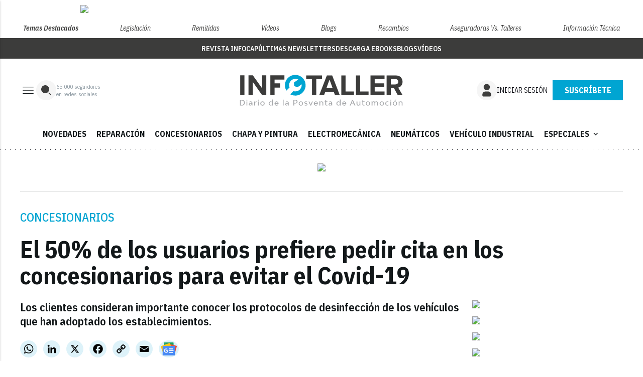

--- FILE ---
content_type: text/html; charset=UTF-8
request_url: https://api.infotaller.tv/api/comentar-listado.php?t=MSOntZRN
body_size: 802
content:
<!-- Botón para mostrar/ocultar comentarios -->
<button class="toggle-comments">
    <div class="item-izquierdo">
        <div>
                        <svg width="21" height="21" viewBox="0 0 21 21" fill="none" xmlns="http://www.w3.org/2000/svg">
                <mask id="mask0_141_4156" style="mask-type:alpha" maskUnits="userSpaceOnUse" x="0" y="0" width="21"
                    height="21">
                    <rect x="0.938477" y="0.511719" width="20" height="20" fill="#D9D9D9" />
                </mask>
                <g mask="url(#mask0_141_4156)">
                    <path
                        d="M6.14697 11.9707H15.7303V10.7207H6.14697V11.9707ZM6.14697 9.4707H15.7303V8.2207H6.14697V9.4707ZM6.14697 6.9707H15.7303V5.7207H6.14697V6.9707ZM18.8553 18.0445L15.9066 15.0957H4.52843C4.10746 15.0957 3.75114 14.9499 3.45947 14.6582C3.16781 14.3665 3.02197 14.0102 3.02197 13.5892V4.10216C3.02197 3.68119 3.16781 3.32487 3.45947 3.0332C3.75114 2.74154 4.10746 2.5957 4.52843 2.5957H17.3488C17.7698 2.5957 18.1261 2.74154 18.4178 3.0332C18.7095 3.32487 18.8553 3.68119 18.8553 4.10216V18.0445ZM4.52843 13.8457H16.4386L17.6053 14.9997V4.10216C17.6053 4.03799 17.5786 3.97924 17.5251 3.92591C17.4718 3.87244 17.413 3.8457 17.3488 3.8457H4.52843C4.46426 3.8457 4.40551 3.87244 4.35218 3.92591C4.29871 3.97924 4.27197 4.03799 4.27197 4.10216V13.5892C4.27197 13.6534 4.29871 13.7122 4.35218 13.7655C4.40551 13.819 4.46426 13.8457 4.52843 13.8457Z"
                        fill="#1C1B1F" />
                </g>
            </svg>
        </div>
    </div>
    <div class="item-derecho">
        <p>Lee los comentarios y comenta la noticia</p>
        <span class="arrow ">
            <svg width="12" height="7" viewBox="0 0 12 7" fill="none" xmlns="http://www.w3.org/2000/svg">
                <path d="M11.3079 1.67858L6.00013 6.98633L0.692383 1.67858L1.40013 0.970828L6.00013 5.57083L10.6001 0.970828L11.3079 1.67858Z" fill="#1C1C1C" />
            </svg>
        </span>
    </div>
</button>

<!-- Contenedor de comentarios -->
<div class="comments-container hidden">
    <div id="container-registro-comentarios"></div>
    <div id="container-listado-comentarios">
        </div>
    <div id="container-comentar-comentarios"></div>
</div>


--- FILE ---
content_type: text/html; charset=utf-8
request_url: https://www.google.com/recaptcha/api2/anchor?ar=1&k=6LfGyOkrAAAAAES6Nb6hCeA77U8TXzaXH3lPdvqs&co=aHR0cHM6Ly93d3cuaW5mb3RhbGxlci50djo0NDM.&hl=en&v=PoyoqOPhxBO7pBk68S4YbpHZ&size=normal&anchor-ms=20000&execute-ms=30000&cb=pgtz7gg40lvz
body_size: 49724
content:
<!DOCTYPE HTML><html dir="ltr" lang="en"><head><meta http-equiv="Content-Type" content="text/html; charset=UTF-8">
<meta http-equiv="X-UA-Compatible" content="IE=edge">
<title>reCAPTCHA</title>
<style type="text/css">
/* cyrillic-ext */
@font-face {
  font-family: 'Roboto';
  font-style: normal;
  font-weight: 400;
  font-stretch: 100%;
  src: url(//fonts.gstatic.com/s/roboto/v48/KFO7CnqEu92Fr1ME7kSn66aGLdTylUAMa3GUBHMdazTgWw.woff2) format('woff2');
  unicode-range: U+0460-052F, U+1C80-1C8A, U+20B4, U+2DE0-2DFF, U+A640-A69F, U+FE2E-FE2F;
}
/* cyrillic */
@font-face {
  font-family: 'Roboto';
  font-style: normal;
  font-weight: 400;
  font-stretch: 100%;
  src: url(//fonts.gstatic.com/s/roboto/v48/KFO7CnqEu92Fr1ME7kSn66aGLdTylUAMa3iUBHMdazTgWw.woff2) format('woff2');
  unicode-range: U+0301, U+0400-045F, U+0490-0491, U+04B0-04B1, U+2116;
}
/* greek-ext */
@font-face {
  font-family: 'Roboto';
  font-style: normal;
  font-weight: 400;
  font-stretch: 100%;
  src: url(//fonts.gstatic.com/s/roboto/v48/KFO7CnqEu92Fr1ME7kSn66aGLdTylUAMa3CUBHMdazTgWw.woff2) format('woff2');
  unicode-range: U+1F00-1FFF;
}
/* greek */
@font-face {
  font-family: 'Roboto';
  font-style: normal;
  font-weight: 400;
  font-stretch: 100%;
  src: url(//fonts.gstatic.com/s/roboto/v48/KFO7CnqEu92Fr1ME7kSn66aGLdTylUAMa3-UBHMdazTgWw.woff2) format('woff2');
  unicode-range: U+0370-0377, U+037A-037F, U+0384-038A, U+038C, U+038E-03A1, U+03A3-03FF;
}
/* math */
@font-face {
  font-family: 'Roboto';
  font-style: normal;
  font-weight: 400;
  font-stretch: 100%;
  src: url(//fonts.gstatic.com/s/roboto/v48/KFO7CnqEu92Fr1ME7kSn66aGLdTylUAMawCUBHMdazTgWw.woff2) format('woff2');
  unicode-range: U+0302-0303, U+0305, U+0307-0308, U+0310, U+0312, U+0315, U+031A, U+0326-0327, U+032C, U+032F-0330, U+0332-0333, U+0338, U+033A, U+0346, U+034D, U+0391-03A1, U+03A3-03A9, U+03B1-03C9, U+03D1, U+03D5-03D6, U+03F0-03F1, U+03F4-03F5, U+2016-2017, U+2034-2038, U+203C, U+2040, U+2043, U+2047, U+2050, U+2057, U+205F, U+2070-2071, U+2074-208E, U+2090-209C, U+20D0-20DC, U+20E1, U+20E5-20EF, U+2100-2112, U+2114-2115, U+2117-2121, U+2123-214F, U+2190, U+2192, U+2194-21AE, U+21B0-21E5, U+21F1-21F2, U+21F4-2211, U+2213-2214, U+2216-22FF, U+2308-230B, U+2310, U+2319, U+231C-2321, U+2336-237A, U+237C, U+2395, U+239B-23B7, U+23D0, U+23DC-23E1, U+2474-2475, U+25AF, U+25B3, U+25B7, U+25BD, U+25C1, U+25CA, U+25CC, U+25FB, U+266D-266F, U+27C0-27FF, U+2900-2AFF, U+2B0E-2B11, U+2B30-2B4C, U+2BFE, U+3030, U+FF5B, U+FF5D, U+1D400-1D7FF, U+1EE00-1EEFF;
}
/* symbols */
@font-face {
  font-family: 'Roboto';
  font-style: normal;
  font-weight: 400;
  font-stretch: 100%;
  src: url(//fonts.gstatic.com/s/roboto/v48/KFO7CnqEu92Fr1ME7kSn66aGLdTylUAMaxKUBHMdazTgWw.woff2) format('woff2');
  unicode-range: U+0001-000C, U+000E-001F, U+007F-009F, U+20DD-20E0, U+20E2-20E4, U+2150-218F, U+2190, U+2192, U+2194-2199, U+21AF, U+21E6-21F0, U+21F3, U+2218-2219, U+2299, U+22C4-22C6, U+2300-243F, U+2440-244A, U+2460-24FF, U+25A0-27BF, U+2800-28FF, U+2921-2922, U+2981, U+29BF, U+29EB, U+2B00-2BFF, U+4DC0-4DFF, U+FFF9-FFFB, U+10140-1018E, U+10190-1019C, U+101A0, U+101D0-101FD, U+102E0-102FB, U+10E60-10E7E, U+1D2C0-1D2D3, U+1D2E0-1D37F, U+1F000-1F0FF, U+1F100-1F1AD, U+1F1E6-1F1FF, U+1F30D-1F30F, U+1F315, U+1F31C, U+1F31E, U+1F320-1F32C, U+1F336, U+1F378, U+1F37D, U+1F382, U+1F393-1F39F, U+1F3A7-1F3A8, U+1F3AC-1F3AF, U+1F3C2, U+1F3C4-1F3C6, U+1F3CA-1F3CE, U+1F3D4-1F3E0, U+1F3ED, U+1F3F1-1F3F3, U+1F3F5-1F3F7, U+1F408, U+1F415, U+1F41F, U+1F426, U+1F43F, U+1F441-1F442, U+1F444, U+1F446-1F449, U+1F44C-1F44E, U+1F453, U+1F46A, U+1F47D, U+1F4A3, U+1F4B0, U+1F4B3, U+1F4B9, U+1F4BB, U+1F4BF, U+1F4C8-1F4CB, U+1F4D6, U+1F4DA, U+1F4DF, U+1F4E3-1F4E6, U+1F4EA-1F4ED, U+1F4F7, U+1F4F9-1F4FB, U+1F4FD-1F4FE, U+1F503, U+1F507-1F50B, U+1F50D, U+1F512-1F513, U+1F53E-1F54A, U+1F54F-1F5FA, U+1F610, U+1F650-1F67F, U+1F687, U+1F68D, U+1F691, U+1F694, U+1F698, U+1F6AD, U+1F6B2, U+1F6B9-1F6BA, U+1F6BC, U+1F6C6-1F6CF, U+1F6D3-1F6D7, U+1F6E0-1F6EA, U+1F6F0-1F6F3, U+1F6F7-1F6FC, U+1F700-1F7FF, U+1F800-1F80B, U+1F810-1F847, U+1F850-1F859, U+1F860-1F887, U+1F890-1F8AD, U+1F8B0-1F8BB, U+1F8C0-1F8C1, U+1F900-1F90B, U+1F93B, U+1F946, U+1F984, U+1F996, U+1F9E9, U+1FA00-1FA6F, U+1FA70-1FA7C, U+1FA80-1FA89, U+1FA8F-1FAC6, U+1FACE-1FADC, U+1FADF-1FAE9, U+1FAF0-1FAF8, U+1FB00-1FBFF;
}
/* vietnamese */
@font-face {
  font-family: 'Roboto';
  font-style: normal;
  font-weight: 400;
  font-stretch: 100%;
  src: url(//fonts.gstatic.com/s/roboto/v48/KFO7CnqEu92Fr1ME7kSn66aGLdTylUAMa3OUBHMdazTgWw.woff2) format('woff2');
  unicode-range: U+0102-0103, U+0110-0111, U+0128-0129, U+0168-0169, U+01A0-01A1, U+01AF-01B0, U+0300-0301, U+0303-0304, U+0308-0309, U+0323, U+0329, U+1EA0-1EF9, U+20AB;
}
/* latin-ext */
@font-face {
  font-family: 'Roboto';
  font-style: normal;
  font-weight: 400;
  font-stretch: 100%;
  src: url(//fonts.gstatic.com/s/roboto/v48/KFO7CnqEu92Fr1ME7kSn66aGLdTylUAMa3KUBHMdazTgWw.woff2) format('woff2');
  unicode-range: U+0100-02BA, U+02BD-02C5, U+02C7-02CC, U+02CE-02D7, U+02DD-02FF, U+0304, U+0308, U+0329, U+1D00-1DBF, U+1E00-1E9F, U+1EF2-1EFF, U+2020, U+20A0-20AB, U+20AD-20C0, U+2113, U+2C60-2C7F, U+A720-A7FF;
}
/* latin */
@font-face {
  font-family: 'Roboto';
  font-style: normal;
  font-weight: 400;
  font-stretch: 100%;
  src: url(//fonts.gstatic.com/s/roboto/v48/KFO7CnqEu92Fr1ME7kSn66aGLdTylUAMa3yUBHMdazQ.woff2) format('woff2');
  unicode-range: U+0000-00FF, U+0131, U+0152-0153, U+02BB-02BC, U+02C6, U+02DA, U+02DC, U+0304, U+0308, U+0329, U+2000-206F, U+20AC, U+2122, U+2191, U+2193, U+2212, U+2215, U+FEFF, U+FFFD;
}
/* cyrillic-ext */
@font-face {
  font-family: 'Roboto';
  font-style: normal;
  font-weight: 500;
  font-stretch: 100%;
  src: url(//fonts.gstatic.com/s/roboto/v48/KFO7CnqEu92Fr1ME7kSn66aGLdTylUAMa3GUBHMdazTgWw.woff2) format('woff2');
  unicode-range: U+0460-052F, U+1C80-1C8A, U+20B4, U+2DE0-2DFF, U+A640-A69F, U+FE2E-FE2F;
}
/* cyrillic */
@font-face {
  font-family: 'Roboto';
  font-style: normal;
  font-weight: 500;
  font-stretch: 100%;
  src: url(//fonts.gstatic.com/s/roboto/v48/KFO7CnqEu92Fr1ME7kSn66aGLdTylUAMa3iUBHMdazTgWw.woff2) format('woff2');
  unicode-range: U+0301, U+0400-045F, U+0490-0491, U+04B0-04B1, U+2116;
}
/* greek-ext */
@font-face {
  font-family: 'Roboto';
  font-style: normal;
  font-weight: 500;
  font-stretch: 100%;
  src: url(//fonts.gstatic.com/s/roboto/v48/KFO7CnqEu92Fr1ME7kSn66aGLdTylUAMa3CUBHMdazTgWw.woff2) format('woff2');
  unicode-range: U+1F00-1FFF;
}
/* greek */
@font-face {
  font-family: 'Roboto';
  font-style: normal;
  font-weight: 500;
  font-stretch: 100%;
  src: url(//fonts.gstatic.com/s/roboto/v48/KFO7CnqEu92Fr1ME7kSn66aGLdTylUAMa3-UBHMdazTgWw.woff2) format('woff2');
  unicode-range: U+0370-0377, U+037A-037F, U+0384-038A, U+038C, U+038E-03A1, U+03A3-03FF;
}
/* math */
@font-face {
  font-family: 'Roboto';
  font-style: normal;
  font-weight: 500;
  font-stretch: 100%;
  src: url(//fonts.gstatic.com/s/roboto/v48/KFO7CnqEu92Fr1ME7kSn66aGLdTylUAMawCUBHMdazTgWw.woff2) format('woff2');
  unicode-range: U+0302-0303, U+0305, U+0307-0308, U+0310, U+0312, U+0315, U+031A, U+0326-0327, U+032C, U+032F-0330, U+0332-0333, U+0338, U+033A, U+0346, U+034D, U+0391-03A1, U+03A3-03A9, U+03B1-03C9, U+03D1, U+03D5-03D6, U+03F0-03F1, U+03F4-03F5, U+2016-2017, U+2034-2038, U+203C, U+2040, U+2043, U+2047, U+2050, U+2057, U+205F, U+2070-2071, U+2074-208E, U+2090-209C, U+20D0-20DC, U+20E1, U+20E5-20EF, U+2100-2112, U+2114-2115, U+2117-2121, U+2123-214F, U+2190, U+2192, U+2194-21AE, U+21B0-21E5, U+21F1-21F2, U+21F4-2211, U+2213-2214, U+2216-22FF, U+2308-230B, U+2310, U+2319, U+231C-2321, U+2336-237A, U+237C, U+2395, U+239B-23B7, U+23D0, U+23DC-23E1, U+2474-2475, U+25AF, U+25B3, U+25B7, U+25BD, U+25C1, U+25CA, U+25CC, U+25FB, U+266D-266F, U+27C0-27FF, U+2900-2AFF, U+2B0E-2B11, U+2B30-2B4C, U+2BFE, U+3030, U+FF5B, U+FF5D, U+1D400-1D7FF, U+1EE00-1EEFF;
}
/* symbols */
@font-face {
  font-family: 'Roboto';
  font-style: normal;
  font-weight: 500;
  font-stretch: 100%;
  src: url(//fonts.gstatic.com/s/roboto/v48/KFO7CnqEu92Fr1ME7kSn66aGLdTylUAMaxKUBHMdazTgWw.woff2) format('woff2');
  unicode-range: U+0001-000C, U+000E-001F, U+007F-009F, U+20DD-20E0, U+20E2-20E4, U+2150-218F, U+2190, U+2192, U+2194-2199, U+21AF, U+21E6-21F0, U+21F3, U+2218-2219, U+2299, U+22C4-22C6, U+2300-243F, U+2440-244A, U+2460-24FF, U+25A0-27BF, U+2800-28FF, U+2921-2922, U+2981, U+29BF, U+29EB, U+2B00-2BFF, U+4DC0-4DFF, U+FFF9-FFFB, U+10140-1018E, U+10190-1019C, U+101A0, U+101D0-101FD, U+102E0-102FB, U+10E60-10E7E, U+1D2C0-1D2D3, U+1D2E0-1D37F, U+1F000-1F0FF, U+1F100-1F1AD, U+1F1E6-1F1FF, U+1F30D-1F30F, U+1F315, U+1F31C, U+1F31E, U+1F320-1F32C, U+1F336, U+1F378, U+1F37D, U+1F382, U+1F393-1F39F, U+1F3A7-1F3A8, U+1F3AC-1F3AF, U+1F3C2, U+1F3C4-1F3C6, U+1F3CA-1F3CE, U+1F3D4-1F3E0, U+1F3ED, U+1F3F1-1F3F3, U+1F3F5-1F3F7, U+1F408, U+1F415, U+1F41F, U+1F426, U+1F43F, U+1F441-1F442, U+1F444, U+1F446-1F449, U+1F44C-1F44E, U+1F453, U+1F46A, U+1F47D, U+1F4A3, U+1F4B0, U+1F4B3, U+1F4B9, U+1F4BB, U+1F4BF, U+1F4C8-1F4CB, U+1F4D6, U+1F4DA, U+1F4DF, U+1F4E3-1F4E6, U+1F4EA-1F4ED, U+1F4F7, U+1F4F9-1F4FB, U+1F4FD-1F4FE, U+1F503, U+1F507-1F50B, U+1F50D, U+1F512-1F513, U+1F53E-1F54A, U+1F54F-1F5FA, U+1F610, U+1F650-1F67F, U+1F687, U+1F68D, U+1F691, U+1F694, U+1F698, U+1F6AD, U+1F6B2, U+1F6B9-1F6BA, U+1F6BC, U+1F6C6-1F6CF, U+1F6D3-1F6D7, U+1F6E0-1F6EA, U+1F6F0-1F6F3, U+1F6F7-1F6FC, U+1F700-1F7FF, U+1F800-1F80B, U+1F810-1F847, U+1F850-1F859, U+1F860-1F887, U+1F890-1F8AD, U+1F8B0-1F8BB, U+1F8C0-1F8C1, U+1F900-1F90B, U+1F93B, U+1F946, U+1F984, U+1F996, U+1F9E9, U+1FA00-1FA6F, U+1FA70-1FA7C, U+1FA80-1FA89, U+1FA8F-1FAC6, U+1FACE-1FADC, U+1FADF-1FAE9, U+1FAF0-1FAF8, U+1FB00-1FBFF;
}
/* vietnamese */
@font-face {
  font-family: 'Roboto';
  font-style: normal;
  font-weight: 500;
  font-stretch: 100%;
  src: url(//fonts.gstatic.com/s/roboto/v48/KFO7CnqEu92Fr1ME7kSn66aGLdTylUAMa3OUBHMdazTgWw.woff2) format('woff2');
  unicode-range: U+0102-0103, U+0110-0111, U+0128-0129, U+0168-0169, U+01A0-01A1, U+01AF-01B0, U+0300-0301, U+0303-0304, U+0308-0309, U+0323, U+0329, U+1EA0-1EF9, U+20AB;
}
/* latin-ext */
@font-face {
  font-family: 'Roboto';
  font-style: normal;
  font-weight: 500;
  font-stretch: 100%;
  src: url(//fonts.gstatic.com/s/roboto/v48/KFO7CnqEu92Fr1ME7kSn66aGLdTylUAMa3KUBHMdazTgWw.woff2) format('woff2');
  unicode-range: U+0100-02BA, U+02BD-02C5, U+02C7-02CC, U+02CE-02D7, U+02DD-02FF, U+0304, U+0308, U+0329, U+1D00-1DBF, U+1E00-1E9F, U+1EF2-1EFF, U+2020, U+20A0-20AB, U+20AD-20C0, U+2113, U+2C60-2C7F, U+A720-A7FF;
}
/* latin */
@font-face {
  font-family: 'Roboto';
  font-style: normal;
  font-weight: 500;
  font-stretch: 100%;
  src: url(//fonts.gstatic.com/s/roboto/v48/KFO7CnqEu92Fr1ME7kSn66aGLdTylUAMa3yUBHMdazQ.woff2) format('woff2');
  unicode-range: U+0000-00FF, U+0131, U+0152-0153, U+02BB-02BC, U+02C6, U+02DA, U+02DC, U+0304, U+0308, U+0329, U+2000-206F, U+20AC, U+2122, U+2191, U+2193, U+2212, U+2215, U+FEFF, U+FFFD;
}
/* cyrillic-ext */
@font-face {
  font-family: 'Roboto';
  font-style: normal;
  font-weight: 900;
  font-stretch: 100%;
  src: url(//fonts.gstatic.com/s/roboto/v48/KFO7CnqEu92Fr1ME7kSn66aGLdTylUAMa3GUBHMdazTgWw.woff2) format('woff2');
  unicode-range: U+0460-052F, U+1C80-1C8A, U+20B4, U+2DE0-2DFF, U+A640-A69F, U+FE2E-FE2F;
}
/* cyrillic */
@font-face {
  font-family: 'Roboto';
  font-style: normal;
  font-weight: 900;
  font-stretch: 100%;
  src: url(//fonts.gstatic.com/s/roboto/v48/KFO7CnqEu92Fr1ME7kSn66aGLdTylUAMa3iUBHMdazTgWw.woff2) format('woff2');
  unicode-range: U+0301, U+0400-045F, U+0490-0491, U+04B0-04B1, U+2116;
}
/* greek-ext */
@font-face {
  font-family: 'Roboto';
  font-style: normal;
  font-weight: 900;
  font-stretch: 100%;
  src: url(//fonts.gstatic.com/s/roboto/v48/KFO7CnqEu92Fr1ME7kSn66aGLdTylUAMa3CUBHMdazTgWw.woff2) format('woff2');
  unicode-range: U+1F00-1FFF;
}
/* greek */
@font-face {
  font-family: 'Roboto';
  font-style: normal;
  font-weight: 900;
  font-stretch: 100%;
  src: url(//fonts.gstatic.com/s/roboto/v48/KFO7CnqEu92Fr1ME7kSn66aGLdTylUAMa3-UBHMdazTgWw.woff2) format('woff2');
  unicode-range: U+0370-0377, U+037A-037F, U+0384-038A, U+038C, U+038E-03A1, U+03A3-03FF;
}
/* math */
@font-face {
  font-family: 'Roboto';
  font-style: normal;
  font-weight: 900;
  font-stretch: 100%;
  src: url(//fonts.gstatic.com/s/roboto/v48/KFO7CnqEu92Fr1ME7kSn66aGLdTylUAMawCUBHMdazTgWw.woff2) format('woff2');
  unicode-range: U+0302-0303, U+0305, U+0307-0308, U+0310, U+0312, U+0315, U+031A, U+0326-0327, U+032C, U+032F-0330, U+0332-0333, U+0338, U+033A, U+0346, U+034D, U+0391-03A1, U+03A3-03A9, U+03B1-03C9, U+03D1, U+03D5-03D6, U+03F0-03F1, U+03F4-03F5, U+2016-2017, U+2034-2038, U+203C, U+2040, U+2043, U+2047, U+2050, U+2057, U+205F, U+2070-2071, U+2074-208E, U+2090-209C, U+20D0-20DC, U+20E1, U+20E5-20EF, U+2100-2112, U+2114-2115, U+2117-2121, U+2123-214F, U+2190, U+2192, U+2194-21AE, U+21B0-21E5, U+21F1-21F2, U+21F4-2211, U+2213-2214, U+2216-22FF, U+2308-230B, U+2310, U+2319, U+231C-2321, U+2336-237A, U+237C, U+2395, U+239B-23B7, U+23D0, U+23DC-23E1, U+2474-2475, U+25AF, U+25B3, U+25B7, U+25BD, U+25C1, U+25CA, U+25CC, U+25FB, U+266D-266F, U+27C0-27FF, U+2900-2AFF, U+2B0E-2B11, U+2B30-2B4C, U+2BFE, U+3030, U+FF5B, U+FF5D, U+1D400-1D7FF, U+1EE00-1EEFF;
}
/* symbols */
@font-face {
  font-family: 'Roboto';
  font-style: normal;
  font-weight: 900;
  font-stretch: 100%;
  src: url(//fonts.gstatic.com/s/roboto/v48/KFO7CnqEu92Fr1ME7kSn66aGLdTylUAMaxKUBHMdazTgWw.woff2) format('woff2');
  unicode-range: U+0001-000C, U+000E-001F, U+007F-009F, U+20DD-20E0, U+20E2-20E4, U+2150-218F, U+2190, U+2192, U+2194-2199, U+21AF, U+21E6-21F0, U+21F3, U+2218-2219, U+2299, U+22C4-22C6, U+2300-243F, U+2440-244A, U+2460-24FF, U+25A0-27BF, U+2800-28FF, U+2921-2922, U+2981, U+29BF, U+29EB, U+2B00-2BFF, U+4DC0-4DFF, U+FFF9-FFFB, U+10140-1018E, U+10190-1019C, U+101A0, U+101D0-101FD, U+102E0-102FB, U+10E60-10E7E, U+1D2C0-1D2D3, U+1D2E0-1D37F, U+1F000-1F0FF, U+1F100-1F1AD, U+1F1E6-1F1FF, U+1F30D-1F30F, U+1F315, U+1F31C, U+1F31E, U+1F320-1F32C, U+1F336, U+1F378, U+1F37D, U+1F382, U+1F393-1F39F, U+1F3A7-1F3A8, U+1F3AC-1F3AF, U+1F3C2, U+1F3C4-1F3C6, U+1F3CA-1F3CE, U+1F3D4-1F3E0, U+1F3ED, U+1F3F1-1F3F3, U+1F3F5-1F3F7, U+1F408, U+1F415, U+1F41F, U+1F426, U+1F43F, U+1F441-1F442, U+1F444, U+1F446-1F449, U+1F44C-1F44E, U+1F453, U+1F46A, U+1F47D, U+1F4A3, U+1F4B0, U+1F4B3, U+1F4B9, U+1F4BB, U+1F4BF, U+1F4C8-1F4CB, U+1F4D6, U+1F4DA, U+1F4DF, U+1F4E3-1F4E6, U+1F4EA-1F4ED, U+1F4F7, U+1F4F9-1F4FB, U+1F4FD-1F4FE, U+1F503, U+1F507-1F50B, U+1F50D, U+1F512-1F513, U+1F53E-1F54A, U+1F54F-1F5FA, U+1F610, U+1F650-1F67F, U+1F687, U+1F68D, U+1F691, U+1F694, U+1F698, U+1F6AD, U+1F6B2, U+1F6B9-1F6BA, U+1F6BC, U+1F6C6-1F6CF, U+1F6D3-1F6D7, U+1F6E0-1F6EA, U+1F6F0-1F6F3, U+1F6F7-1F6FC, U+1F700-1F7FF, U+1F800-1F80B, U+1F810-1F847, U+1F850-1F859, U+1F860-1F887, U+1F890-1F8AD, U+1F8B0-1F8BB, U+1F8C0-1F8C1, U+1F900-1F90B, U+1F93B, U+1F946, U+1F984, U+1F996, U+1F9E9, U+1FA00-1FA6F, U+1FA70-1FA7C, U+1FA80-1FA89, U+1FA8F-1FAC6, U+1FACE-1FADC, U+1FADF-1FAE9, U+1FAF0-1FAF8, U+1FB00-1FBFF;
}
/* vietnamese */
@font-face {
  font-family: 'Roboto';
  font-style: normal;
  font-weight: 900;
  font-stretch: 100%;
  src: url(//fonts.gstatic.com/s/roboto/v48/KFO7CnqEu92Fr1ME7kSn66aGLdTylUAMa3OUBHMdazTgWw.woff2) format('woff2');
  unicode-range: U+0102-0103, U+0110-0111, U+0128-0129, U+0168-0169, U+01A0-01A1, U+01AF-01B0, U+0300-0301, U+0303-0304, U+0308-0309, U+0323, U+0329, U+1EA0-1EF9, U+20AB;
}
/* latin-ext */
@font-face {
  font-family: 'Roboto';
  font-style: normal;
  font-weight: 900;
  font-stretch: 100%;
  src: url(//fonts.gstatic.com/s/roboto/v48/KFO7CnqEu92Fr1ME7kSn66aGLdTylUAMa3KUBHMdazTgWw.woff2) format('woff2');
  unicode-range: U+0100-02BA, U+02BD-02C5, U+02C7-02CC, U+02CE-02D7, U+02DD-02FF, U+0304, U+0308, U+0329, U+1D00-1DBF, U+1E00-1E9F, U+1EF2-1EFF, U+2020, U+20A0-20AB, U+20AD-20C0, U+2113, U+2C60-2C7F, U+A720-A7FF;
}
/* latin */
@font-face {
  font-family: 'Roboto';
  font-style: normal;
  font-weight: 900;
  font-stretch: 100%;
  src: url(//fonts.gstatic.com/s/roboto/v48/KFO7CnqEu92Fr1ME7kSn66aGLdTylUAMa3yUBHMdazQ.woff2) format('woff2');
  unicode-range: U+0000-00FF, U+0131, U+0152-0153, U+02BB-02BC, U+02C6, U+02DA, U+02DC, U+0304, U+0308, U+0329, U+2000-206F, U+20AC, U+2122, U+2191, U+2193, U+2212, U+2215, U+FEFF, U+FFFD;
}

</style>
<link rel="stylesheet" type="text/css" href="https://www.gstatic.com/recaptcha/releases/PoyoqOPhxBO7pBk68S4YbpHZ/styles__ltr.css">
<script nonce="mWawXCIxqPAn0S1hbIie1w" type="text/javascript">window['__recaptcha_api'] = 'https://www.google.com/recaptcha/api2/';</script>
<script type="text/javascript" src="https://www.gstatic.com/recaptcha/releases/PoyoqOPhxBO7pBk68S4YbpHZ/recaptcha__en.js" nonce="mWawXCIxqPAn0S1hbIie1w">
      
    </script></head>
<body><div id="rc-anchor-alert" class="rc-anchor-alert"></div>
<input type="hidden" id="recaptcha-token" value="[base64]">
<script type="text/javascript" nonce="mWawXCIxqPAn0S1hbIie1w">
      recaptcha.anchor.Main.init("[\x22ainput\x22,[\x22bgdata\x22,\x22\x22,\[base64]/[base64]/bmV3IFpbdF0obVswXSk6Sz09Mj9uZXcgWlt0XShtWzBdLG1bMV0pOks9PTM/bmV3IFpbdF0obVswXSxtWzFdLG1bMl0pOks9PTQ/[base64]/[base64]/[base64]/[base64]/[base64]/[base64]/[base64]/[base64]/[base64]/[base64]/[base64]/[base64]/[base64]/[base64]\\u003d\\u003d\x22,\[base64]\\u003d\x22,\x22wrITw5FBw6PDkn/DvDLDn2PDqsOSNS7DosKDwrnDr1UPwqgwL8KSwqhPL8K/[base64]/Dt8KZw7PDtibCl8KCw5rCmWDDqsKewqE/TVdXKE4mwq7DpcO3awrDgBETZMO8w69qw4UAw6dROXnCh8OZOmTCrMKBFMOHw7bDvQ5Iw7/CrEdfwqZhwpnDkRfDjsO1wrFEGcKwwqvDrcOZw6bCjMKhwop8PQXDsBhsa8O+worCk8K4w6PDr8K+w6jCh8KhPcOaSHfCssOkwqwjMUZ8BcO1IH/CpcKewpLCi8OIW8KjwrvDrFXDkMKGwovDnld2w6DCvMK7MsOhNsOWVHFgCMKnUy1vJhnClXV9w45wPwlxMcOIw4/DslnDu1TDmcOJGMOGRMOGwqfCtMKRwqfCkCctw6JKw70MTGccwrfDp8KrN3QzSsOdwqFZQcKnwqvChTDDlsKRP8KTeMKzUMKLWcKRw6ZXwrJ1w6UPw641wqELeQ7DuRfCg01/w7Atw64GPC/CqsKrwoLCrsO2BXTDqSPDn8KlwrjCuQJVw7rDo8KQK8KdS8OOwqzDpVZcwpfCqAHDtsOSwpTCsMKOFMKyGy01w5DCvHtIwogwwq9WO0x8bHPDtsORwrRBbAxLw6/Cgh/DijDDtQYmPm9ELQA8wo50w4fCicOowp3Cn8KFX8Olw5c9wp0fwrEVwq3DksOJwqjDrMKhPsK3Cjs1dn5KX8OXw4dfw7MTwp06wrDCsgY+bGxUd8KLDcKrSlzCuMOyYG5LwqXCocOHwpzCpnHDlVrCvsOxwpvCnsKbw5M/wqjDgcOOw5rClC92OMKpwrjDrcKvw746eMO5w6PCscOAwoAeHsO9EinCk08ywp/CucOBLH7Dnz1Ww5xxZCp5d3jChMOXeDMDw7hCwoMoShRNamskw5jDoMKKwq9vwoYbBnUPc8KIPBhLI8KzwpPCh8KdWMO4WMO0w4rCtMKhNsObEsKAw6cLwroywoDCmMKnw5s/wo5qw6PDscKDI8KyV8KBVxTDsMKNw6AXIEXCosO3JG3DrzfDgXLCqUEfbz/CoyDDnWdpDlZ5csO4dMOLw7NcJ2XCmC9cB8KFcCZUwpszw7bDusKWFsKgwrzCpsK7w6Nyw4RuJcKSDEvDrcOMRMODw4TDjynCm8OlwrMcFMOvGj/[base64]/UWHDi8Kfwp0eMn/CtsKYRsKiJCsaK8KbKRQoEsKORcKhI3w0V8Kew5rDosKRLMKuQR8GwqTDjCIMw6vDjTPDq8Kow6gAXnbCiMKVbcK5D8OEcMKZLhFMwpclw5PCnTnDrsO6PE7Ct8Kgw5PDkMKbEMKgMVAlDsK2w5DDgCoFXHYPwo/DjsO1OMOXAWNXLMOewqXDpMKtw79Mw4jDmcKOCSXChFhBSxsVTMO4w55bwrrDjHHDhsKtIcO+UMOndmZJw5hLLSJmYlR9wqYGw7/DvcKLI8KqwqbDrAXDkcKCdcOww75xw7cvw7Z5bEh4TBTDvQ9pXsKHw6tkZwTDvMObShBtw5tHY8OwDsOkNCUOw7w/MsOFw5fCpcK7QR7Cu8O3PERsw6QCZQ9mV8KbwqrCnWRZNsOYw67CusK+w7XDjj3CvcOTw6nDlMO/VsOEwqDDncOqHsK7wrPDisOTw7lHT8K/[base64]/wpkcw5rDliFNJMO9AcK6QsKSUULCiMKwagfDrsO2w53CjR7Cui5ze8O2w4nDhxwgLzFTwr7CpcOUwosnw4U+wqjCnz8Vw6jDjMO1wogPGmzDjsKfIlEtSXDDuMKXw7YSw7J/LsKLVDjCs084aMO7w73DimpaMFtVw4nClBZgwoQswp3CvE3DlF1WBMKzUETCoMKQwrZ1QiPDpX3ChTRNwpnDk8OIcMOvw6Jbw7/CmMKKGHEyO8Ovw7PCqMKBbcOWLR7DtlMdRcKew4XCth4bw7ZowpMeREHDr8O4Xh/DiF9le8Oxw7wOLGjCt1bCgsKTw5jDkR/CnsKXw4ZUwozDtQljKFgNf3Jdw5khw4fCuh/CsyrDj1d6w5s9KmImEDTDvcOcHMOcw64sDy5pSz7DtcKbaUBPUUkBQsOZesKZBRRWYQrCkMO9W8KLImFQRjJ6dQA4wp/Dtx9xKcKxwobCkgXCqyBhw6wrwoc/[base64]/Csw0rwpLCicO0ZsKuwqo6fcOMUcK+KsOYT8KIw6zDmF7DlMKiHMOddwrCtTnDtH0Hwqclw6TDnnLCinDCkMOVdcOydwnDh8OYPMKydMOiMg7CtMOrwr/CuHsOAsK7PsKZw5zCmh/[base64]/Cv8K6O8Onw6zDq8Osw6ZgXFceaEUubStow4DCl8OwwrTDsHYGAhc/wqzCgCZAXMOjT2F9RcO7Lw0xTibCjMOvwrVTFnXDqTTDrXzCpcKPVMOsw6ETZcOEw6/DmG7CiAPCmwfDisK6N20AwrNmw5nCuXTCkRlYw4ZTDAI8K8KMJMK3wonCn8O7bQXDg8K2ecOtwoU5V8KVw5wuw6HClztcQsKrXgFFccOewqZJw7jCni/CvXgNDyfCjsK5woFZw5/ChAvDlsKaw6F9wrpzIS/[base64]/TcO0GMO4w5TCksKzw4HCtGfDlXgnVsODRsKtGMOkF8OFKcKNw4MkwppTwo3DgsOGTBpmcMKvw7jClFDDgwZaOcOrQWM9EhDDpGUIQEPDlBPCuMOsw7/ConRZwqHCvW4mRGhYWsKrw5Nrw5YBw54BeFPClAV1wqlIOh/[base64]/[base64]/[base64]/[base64]/w7Vmw5gWw7TDs1t6wovCo20+wrxrw5x5XHjCkMOywpsqwqYMJzMdwrJrw7jDn8KfMTwVE2TDqgPCksKxwqPDmngXw4UGw7nDmjTDn8KLw4HCl2Zyw7J9w4UKccKiwrfDkAnDsGAUfX5jw6PCpzrDnC3CqA51wqfDiRjCt1kfw5ghw4/DgwLCpsKkW8K0wo/Dj8OIwrcUGBFSw71lHcKFwrLDpE3CocKNw7EwwpTCmcOww6vChCZYwqnDrztbG8O/KkJSwpfDh8Knw43DnihRWcOiPsOxw6V5SMKHEilDwoYiZcOQw5J0w50Dw63Cq04gw6vChcKmw4nChsKxA2kVIsOXKxfDqm3DuAtqw6PCocKPworDmSPDlsKdDATDosKtwo3CssKwTBvCkXnCt10ZwqnDp8OlOcOYQcOUwpxHw4/[base64]/LsK8wpDDjsOkPxkEC3/CgSJTwotqF8OlecOMwr9zwqYTw6PDu8OAUMOiwqVIwpDCvMKCwpAkw5/ChGvDjcOPCAMowqzCrUtkJsKlYcO5woHCr8Onw7DDt3PCmcK+UX80w4/DsEvChmDDtW7DvcKywpcxw5fDgcOPwrpLShxDIsOTf04VwqbDtApRRURlWsOAB8Oxwp3DnjAowoPDmkliwqDDusOiwoJ9woTCrGTCo17CkcKuQsKwb8KMw4cfwooowq3CiMOZOHtVaGTCk8K/[base64]/dgNrw7EiLhRSKcOlw7wgwqbCicKdw5lOZWDChyc5w5N0w7IPwpI0w4IGw5rDvMO9w54RScK0PgjDucKawqhDwqzDhk7DosOjw5wkIjdLw43DmMK+w55IExJ1w7nClXHDpMOzcMObw6vCrkV2woNLw5Ymwo7Cv8KSw7pWaX/DhhTDlQHCh8Koe8KHwpkyw6HDpMOzDjPCoW/CrW3CiFDCmsOkWsKlUsKTcHnDjsKIw6fCqcO3WMKOw7vDm8O5DMKgJsOiesOVw5V5WMKfQsOlw7bCmsKYwrQpw7cbwqINw78iw4nDicKhw7DCrMKJZz8/ZzNEXRdswoYHw6PDv8Kzw7vCnkrCiMOJaBN/w40WN0ULwpgMSHjCpQPDsBEawqpWw41WwrF6w404wqDDsQMlLMORw6/Don9+wqXCi0vCjcKSeMK8w57DjMKTwojDl8O2w7PDtDTCj0o/w57CiVFqPcOcw4IqwqrChA7CkMKGcMKiwo3DsMOcDMKuwpZuOSDDpcKECVwbAw58CVUtF0bDvcKcBmkqwr5KwrMJYyk+wqzCocOMDVErX8OSAmx7VxdXRcOacMO6MsKoPcOmwogrw7sSwoUtwrRgw7RqPU8WNXMlwpoEdjTDjsK9w5NRwpTCo1/[base64]/DrMOZw7Rxw4vCpMKzwqI+wovCscO1w5N+w53Cu0o7wrXDkMKtw5d5w5Inw54qC8OzWz7DninDrcKDw4Izw5DDtMKzcHzCoMKwwpHCtEo3C8Ksw7xLwprCkMKsXMK3FB/CmjPCogDCjXokHMKCVgvCn8KnwqJuwp5GZcKewq3CvgrDssO8D3PCsn9hVsK4c8KFP2LCgATDr1XDrmJFJ8K5wr3DszxoDkxvSRRoczZNwo5WXwrDnWHCqMKhw4nCnT8FfVTCvkQufCjCjsO9wrB6TMKpcycnwqxGKW1Sw4bDlMOew5/CpgE6wpl1RA4fwoViw6TChTJMwo1SNcK+w53DpMONw6EgwqlIIMO2wonDusKhHsO9wqvDlUTDr1LCr8OHwpvDhzA+FyJDwp3DvgrDtcKGKwrCqQBvw4XDpQrCgHcUw6x1wp7DksOYwro/wpXCsi3DhcO/w6cSDQcXwpV0N8Kdw5jDl2fDpmXCkBjCvMOOw6NmwoXDsMKmwqjClRlFZMOTwqnDisKxwp4wN13Ds8OFw6I/Z8KOw5/DgsObw5/[base64]/BcKcNAgHw4hiw5/DkUnCksKAw58ew77DicO3JcOaF8K5a8K9e8OrwoAgf8OYMkcefsOcw4/CqMOgw7/Cj8KAw4bCosOwXUJ6DFDCkMOXPWhRaDI/[base64]/Dm8K7wofCncK5wpdNwpU+XUvCrwXCtFLDgyPCqsO3woZqMMK5w5A8RcKxHsOVKMOnw5zChMKSw4lywrxpw53CmGpqwo4wwr3CkyxhYcOuZMOYw47DqsOEQQc6wqjDmzhweRYfAC/DtcKFd8KIZGoeWMO0QMKvwq7DkMOXw6bDtsK0ekXCs8OMZ8ODw43DssODQ2jDm0cIw5bDpMKFaTHCnMKuwqbDvXbDicOka8KrdsO2dMOHwp7CicO/ecO6wpI7w7h+CcOWw6F7wpsebkZLw6giwpTDmMO2w6pQwp7CgsKSw7gbw53CukvDgMOPw4/CsUgQPcKXw6jDmAcbw41+ccKqw74CGsKOAituw7IbZMOoMh0Hw7s3w59swrREQD1bTjXDp8OIWjPCiBAcw4LDhcKMw4rDmEDDrX/CqsK3w5p6w4jDgXJzGcOvw64mw6XClA7DiSzDiMOuw7HCiBTCiMOHwqTDomvDksO8wrLCnsOUwr7DtUcPb8OXw4odw4LCtMOeeGjCrcOPXmXDsAfDhD8VwqnDsDjDgmrDlsK6N1LCqsKgw55wJMKjFxRtAgrDtw4HwqxCVzjDgljDhMOzw6Ipw4Jhw7xgQMOgwrV/OsK5wpsITxIqw5LDq8OhBMOtZTI5wpBMGcKVwrcnFz1Kw6LDrMO0w7MKSXrCpMObBsORwoDCucKuw7nDlxrCjcK2AxfDkVPChTPDsjx6LsKCwpjCpm/[base64]/Dj8ODwrU4Nxh2SFjDtDbDqQvDkcOEw6p9V8KqwoXDqG8qPGLCo0/DhcKZwqDDpzIXwrXCocOZPsOHE0s8w4rCnW0cw75uZcOowr/ChHbCisKrwpt/PsOdw7LCmwPDjyvDhsKDISlkwptMa2dAY8K7wrAvFgHCu8OWwqIaw7TDmMKEGDovwpRvwqLDl8KPdiZ6a8KDFBJXwqYcw63DuHUBQ8Kow4oGfml5MCpJeERPw44ZO8KCbMO4B3LCkMOGZS/[base64]/[base64]/[base64]/wqMSw5XCpcKzw4jCjn7CjybDi0BNPsOON8Ocw5Row4zDtlfDscO/QMKQw50ScmoJw6AWwpodQMKWw5sNBgkUw4HCvl9PU8O4TBTDmgZrw61nLxbCnMKNb8OtwqbClnQdworCoMK0eFHCnFIAwqIEJsKFA8OqQAtuHsKRw6LDocOqEilJRDAQwqfCtHrCtW/Dt8KsS2h4I8K/[base64]/CvBzDmMK3wqFOL07CusKcwrLDiFhpXcOAw7vDvsKmQWHDrcOnwq9/MFl1w6k0w4PDnsKAEcOWwo/ChMK5w5dFw7pNwpNTw5HDm8K5E8K6d1rCisKPX0o6EXHDp3tiZSnDt8KUVMO7w78+w41fw4NDw6DCqsKTw79Vw7LCocO5woxlw6nCr8KAwoUjMcO2K8O/J8OsFGRvKhvClcKyJ8KRw6HDm8Kcw43ChloywrPClWcsNkPCrlbDmlbCmMOKWwnDl8KKGRJBw4TCkMK0wpJgfcKVwrgIw7cDwosaPApIPMKPwphXwojChH7DqcK2GwzDoBXDvcKdwoJhbVJ2GwTCpsKiO8KPPsKDa8OSwoctwpXDl8KzN8OIwocbCcOTGi3ClAdgw7/[base64]/CkMO6csOrPFMNUAjDkT9+wpXDkBl/X8KJw5JHwodUw6UYwoNFX2hKBsOfSsOhwpt1w7tLwqnDsMKDFsOOwpJ6Bz42ZMK5w7lzJAQdej4kw4/DnMOXM8OrI8O6ETHCuTHCu8OHI8KZDlgvw5fDtMKtGMO2wrhub8KdLjPDqcOcw43DlkLCswAGw5LCicOswqw/[base64]/CpcOYw6XDjsKIwqNOJ2LCu8K2w5nDlEdxGMORw6bCsyMDwrtuOQ8nw4QlfmDDvUcpw54xLVcgwojClUYWwrxuO8KKWEHDi0bCmcOVw5/DlsKKdcK0wrY1wpPCu8ORwplhN8OUwpzDmsKRB8KefR/DtsOuOAfCnWYlLsKrwrfCt8OMVcKhNcKbwozCrXDDoTLDgkDCuwzCt8OBMXAgwpBrw6HDjsKXCUjDrlTCvSQew6fCm8K2HMKSwoU+w4d+w5HCucKWacKzO2zCtcOHw4jDp1rDul/Dq8KUwo5lAMKdY2szcsOwK8OZBsKZCWgZQcK+w5owTyfCgsKDHsO9w68nw6w3LV4gw5hnwrjDvcKGXcKzwqg+wqjDtcKKwo/Ds2J5a8KiwonColrCmMKWwoQXwplLw4nDjsO7w7jCuw5Iw5ZXwqMKw4zCmBzDvFwZQFFjSsK6wo1XHMOow5TDqD7Dt8Kbw4IUZMOify7CnMKGCmEpCh1xw7l6wqAeXh3DssK1WG/DiMOdchwAw44xG8OWwrnDlQjCjQjCpwHDkcOFwo/Cr8O1E8KuRm/CrCpMw4IQWsOhw4Rsw7Q3JMKfHAzDlcOMP8K5w7bCucO9c0tFV8KdwrXCnU9uwpLCoXnCq8OKCsOSKAXDpSHDmynDs8O6BkrCtRc9wowgI2ZXeMKHwro9XsKvw5HCljDCrizDn8O2w7XCvDQuw43Cvi0kB8Kbwr3DgAvCrxtHw4DDiFcBwrHCv8K5PsO/UsOvwpzClnxjZ3XCuHtewppicQXCujUewqvCqMO/SU0Iwq1zwpxDwqMUw5QwA8ORW8OSwqp0wro8H2bDg3sNIMOtwo/[base64]/wr1vWcKBwrvDocKzwq/Djm7Crn0TGsK7NMOLG17Ci8O1b3sZNcKsAGhdMGrDg8Oiwr/DsyrDocKKw7QRw78/wqNkwqoeSkrCosO4I8K8P8OdAcKyYsK9wqUuw6B3XR0NZWI3woPDjW/CiEp3wqfCscOcYjgLHQjDp8KZOzd4LcKfACbCj8KpQgorwpp3wr3Cg8OmVEnDgRzDj8KHwpLCrsKIFTfCg3/DgWDCmsO5NRjDvgMdcUnCt28Zw6/DqcK2fxvDmmEWw7fCr8ObwrLCq8OkO09CRFQePcORwpVFFcOMH1xPw7QGw77CqzHCg8Oxw5EkGGRHwrMgw7lrw6zClErCn8OSwr8cwoEhw6HCik1QJ2zDrSfCuHMlOg4+VsKmwrxwc8OXwr7DjMOtFsO9w7jCicOfPyx/OAHDisO1w6IzZgfDvEA6BT9cOsOLDyPCrcKnw7cHZxRFdAfDlsKjDMOaOcKDwpjDs8KgDlXDuHHDnQEcwrTDocO0Rk3ChgAHYVvDvSkWw6kmGcK9ByDDqQDDvMKNT0QMTmrCnApTwowXdAAMwrlqwpsAQXDDpsOlw67Cn24sT8KJIMKlccOuUx8hGcKwOMKBwrA/w5jCij1PE0vDjDwaO8KOIl5sLxd6GGsYNjzCghTClUzDu1k3woYSwrNFScKqU3YdGcOsw6/[base64]/[base64]/CjDnCjxoldcK2wo3DvTLCnsOQN8KEUlQoW8ODw4cpGw7DnSTCr1doOcOBI8O3wpbDuiTDhsOmWhnDrzDDn1ogZsOcwrfCtAzDmiXCpArCjHzDnkvDqDhCKmbDnMK7GMKqwojCssOxFBA/wpbCicOdwq4dCTQ1OcOVwr9kM8Kiw7N8w47DscKCEyRYwrPDoy0Rw5bDtF9WwpU4wphTTUrCq8OWw6PDscKKSBzCt1XCo8KwIMO4woNpeVzDgV3DiVgeLcOZw7JrRsKpCBXCgnLDswNCw4pPck/[base64]/DqMKhw6VOwplnS0vCm8K7wr8cwrV+w7tHDMO9FcKgw7/CscOOw7BmfXzDhMOLw7XCrVHDlMKBw57CqsOIwqQhS8OrEcKqasOZT8KdwqgVTMODdBl8w6TDilMRw6tHwrnDvwTDj8OVccO/NBrCs8Krw7TDiRNYwow1Fgcjw4FDV8OjOsO6w7M1JxhIw55AJQbDvhJEaMKEDRgeLcKkw4jCrFlpfsOnCcK3UMOYdRzDkwjChMO4w4bCvMOpwpzDvcOlFMOcwrg/[base64]/[base64]/[base64]/Drj9hdDhhw5JbI3M5ai7DpsK2wpVLRW9tWEc5w7zCjU7DrD/DnzDCuxHDosK3Rwcyw4XDvjBBw4zCkMOKImjDgMOVXMKwwoktYsKcw65tFD3Ds3zDuSLDilhzwrRgw7UPTsKrw6k9wrtzCDN2w4XCqR/[base64]/MsOcwpkoVsOJwobDlcOabMKGO8KewoAbwpDDtwXCo8KGXFUFWzvDosKiVMKZwqLDucORSFPCqEbDnWZdwrHCu8OcwoJUwqXClyTDnUTDsjdWcUoUKcKqcMOAFcOZw7sxw7I0IBfCr0w+w5QsAR/CvcK+w4dsSMO0w5VdRRhtwrp1w4hpVMOiZQ7DsG4ya8OaBRIMT8KgwrYxw5zDgsOFTg/[base64]/DgSTDk2zDh1HCscOew49Fw5Ihw6zDuw7CoTIGwpE2aDLDnsKVFjbDhcKGEDbCsMOTWMK+UhHDs8K3w6bCslc/DcKgw4LCph0Vw6hAwqvDrBNmw6EYfn4qXcORw44Cw7wUwqo9Vl0Lw4Q7wplab3k8N8Oiw6nDmXhww5RBSEokbG7Du8Kuw65SRcOgKcO7KcOAKcK/[base64]/w5PCkcKFwq5MCHXDq8K3wo/Cu8OTUQbDg2NtwpvDkBAiw5PCq37CuUBAX1plAcODPV9Bf03DujzCqsO4wqzCqMKCC1TCt1zCvhIcfCvCk8O3w7R1w5dDwpJmwqpOYRjCkn7Dl8OeXsO2CsKzdg0KwpjConwWw4LCr1HClsOAVsOEbAfCkcKCwoHDnsKWw7E5w47CjsKSwqzCtXA9wq12LCvDrMKkw4/CvcK8Rg0KFz0dw7MBbMKXwqtgHcOMwrnDhcOjw6HDjcKLw7EUwqzCvMOdwrl3wp9vw5PClBI1CsKpY2U3wq7DsMOqw61pw4h2wqfDpTIAHsKlLMO0aFknDnJvGV85GS3CkR/DmyzChcKIwrUNwobDl8OZdHMYbwNywoxvDMK8wqrCrsOUwrV0ccKsw5ggPMOowoodMMOXL2jCmMKBfT/Ck8OpJRwUTMOqwqc2eDw0NyPCvsK3HFIkcWPCk29rw5XCuykIwrXDgR3CnD9kw7/[base64]/DscOJMsOvwoYmwoh7w4lrFMKpe29qw5BewrUHHcKkw4rCknEMfMKtQiRdw4TDp8KbwpE3w54Vw5prwq7Dm8KpbsOUMsO1w7Ntwq/CryXCrsODKDt7SsO7SMKnflkOXlLCgcOAf8Khw6Q0ZsOEwqtmwr53wqJwRcKrwo/CksOMwoU+FMKLZMO0TxTDiMKjworDlMKFwr7ColFcB8KkwrTCi3Azw5TDvsOOF8K/w7nClMOUFUFKw5TChAsOwqXCvcK7e3IPSsO3VTrCo8OUwo/Dji9QNcOQKWHDosKzXywKZ8O+TUdDw6rCp08rw5xDd2jDncOtw7XDjsOhw5fDkcObXsOvwpTCqMKyRMOrw7/DjsKgw6bCslRKZMOAwqTDu8KWw599PmcMYsOWwp7DnBpJwrdaw77DvBZywoXDsT/Cg8KDw4nCjMOYwpjCssOedsO3D8O0RsOew7YOwpFuw58pw6rCh8OjwpRyVcKFHjTCkyzDjznDlsKRw4TDumvCoMOyRTkvICHCjDDDl8O6DsKLXDnCmcKeC34BBMOJU3bCm8K3F8ODw6FpWU4lwqHDh8KpwrXDkQUQwqDCtcOJG8KJeMOUUifCpWstXnnDhi/CrC3DogEsw6plH8OFw7BgL8OzMMOpJsOhw6dTYizCpMOFw4J2KsKCwrRCwpDDog14w4DDrxF9f3N1JC7CqMOow4VTwqbDqsOTw5M7w6nDrlcxw7cgSMKdQMOwZcKhwqnCkcKGEyLCgBpLw4Miw7klwpxGwppbC8KYw7/CsBYUSsOzJ2rDkMKOCn/CqmBqaRPDqxfDhRvDu8OBwrQ/wppaMFTDrDdOw7nCsMKUw6w2OsKWO03DsAPDpcKiw6Q8VMKSw5FwZMKzwrPDp8Kfwr7DpcOowrN6w7IEYcKLwo1SwrXCozhmO8KKw6XDihAlwrzCpcKERTlmw4Qnw6HCt8K3wr0pDcKVw6g0woTDp8O/CsK+JcKsw7IDREXCrcOQw6s7fDPDnTbCtztOw5fDsE8ywo3Dg8OmNcKbFQE0wqzDmsKAJmLDoMKmH0XDjHbDgS/DpAlyQcO3OcK+W8OXw6c/[base64]/[base64]/[base64]/DusORU8Orw6kuHF/DmBnCt8OQw4HCj8Khw4LCpUjCmcOQwqEJasKTOsKMWWgRwq5+w5o7P2NsEsKIA2LDgG7CtMKzblHCvB/DrzkcPcOUwr/CpsO0w45Xw6Qaw5h+DsOQUsKwccKMwrd7dMOAwpA1MSfChcOgccKJwojDgMOJIsK/fwbCigMXwpgxWmLDmCA6ecKxw7rDhj7DlA9fcsOVcnbDjw/CmMKwNsO1wqzDpQ4bPMONZcK/wpgIw4TDin7CvEYKw4PCpcOZdcOpRcKywopswp1iTMO0IXgIw7ExBCTDpcKrwqJeJcOCw43DrRt0ccOtw7fDh8KYw6PCm1pBCsKvLMObwqAkLxMNwoYBw6fDr8O3wqlFTmfCrlrDl8Kow61mwpcGwqfCsShVOcOrRDdAw4fDg37DlcO/w6FiwrDCvMOKBH9caMOswpjDv8K7E8OEw7xpw6h0w4JfGcOOw7DDhMO/w5bCgMOiwo0qDsKrE1bChXtQwrxlw4FSHcOdCH1qQSjCusKqFDBvQjx1wq4fw5/CoGLCnzE9wpIibsOKfsKyw4BEc8O5S1Qowq/CmcKLXMKjwqXDgkFQHsKvw6zCssOYZgTDgMKkdsOuw67DvMKMBsOrCcOUwpzDji4awogzwqfCvDtEUsKGQitrwq7Cgi7CosOsXsOUTcO4w5rCncOQecKzwo7DqsOSwqIWUkwNwoHCtMK1w49KY8O7TsK0wpN/VMOlwrFyw4rDqcOuYcO9wq/DrsKaHFvCmSPDs8KpwrvCq8K3NQhma8O+BcK5wqg6w5cmVGxnVRZBwprCsXnCg8OjVwnDgXfCoG01F3DCpR5GIMKiYMKGLW/[base64]/[base64]/CgU8Fai8vfn/[base64]/CgcOjQz/[base64]/DpVJUwoolw4bCnBZfwrfCk8Otw6PCiBNafABtcgjCucOnICclwqdSXcOTw4ZtWsOrCMKcw4jDkD/DpsKLw4PCmgZpwqjDjCvCs8K1ScKGw5rCgBVIw4lNQ8OEwo9gGUzDo21FbsKMwrPDucORw47CjhtywroTfzfDuyXCr23DhsOgSSkRw5bDv8OUw6DDisKbwrjDi8OFIhTCrsKrw57DrGQtwoDCkjvDt8ONYsKFwprCgsKvQR3Dmm/ChcKcN8KYwqLCmmRYwqzDucO5wr4pJ8KlQh3CtMKKMgFbw5nDiShKasKXwoYDXcOpw4hwwpZKwpUMwph6b8Klw4fDn8KJw6vDs8O4Nl/[base64]/DmMKeBxhVwpDCtXzDkz9cwqF8woDCsDpNPTskw6HCrcKcK8OfFTHCjwnDmMKuwqrCrkNWSsKmNG3DjwLDqsOswqh/YwfCs8KZdUQFBlfDpMOOwp5ywpbDiMOlw4jCvMOywqHCogDCmlwQHndWw7jCgMO+DyrDnsOqwpNGwoLDhMOCw5LCqcOtw7TCmMOmwoTCocOeUsOKMMKuwqzCoCRyw7zCiHYSI8OMVRsSIsKnw5oJwowXw4HDhsOnblxwwpE/YMOcwrFZw7HDtWnCmFnDsXowwqXCgVJ2wplXNkjCu1zDtcO7JsOgcT5rV8K8ZcO8dxHCtQnDuMKaJTbCrMKVw7vCuishA8OoQcOCwrMeJsOowqzCog8twp3Cq8KfAiPDqiTCucKUw5PDlwPDiW4TVsKWFh3DjX/Dq8O8w7AsWMKsazYpQcKjw43CmSfDuMKeWMO3w6fDqsKJwqQmWDrCn0HDuwMcw65CwoDDs8Kuw7zDpsKRw5XDoVlzZ8KvZWwlbVjDgXw9wr3DkQ3Ct2rCp8OwwqxKw6EmLsKgVsOvbsKAw7lKbBDDoMKqw6hzZMO0QzjCmsK2wr/DssOGUA3CnhgQbsOhw43ChFzCvVjDlCLCsMKlF8Olw7NeCMOdUCgwPsOVw5fDtsKZw5xGa2fCnsOGw6nCun7DozbDons4HMOQS8Oawo7Cm8KMwrTCqC7CssKzRcKkAmvCocKDw491H2XCmjDDsMKIJClWw4Rfw4FYw5Vow4zCoMOoOsOPw5LDpsO/cz8yw6UGw4IGccO6W2whwrJ4wqLCtcOiVSp6NcOswp3CrcKewq7CiFQJPcOHB8KjWx4zcGPCmnAywq7DqsOXwpvDhsKAwojDucKywqcpwrLDghVowoUADD5nG8Kmw63DsDLChgrCiS5+w6LCosOIFkrCjhlhMXHCr1TCpWAAwoYqw67DgcKWw5/DnWjDhsOEw5zCtcOtw71uG8KhMMOwVGAvGE1ZZcKRw5YjwoZswpwcw6Q6w69/wq0Gw7PDjcKBHi9Vw4E2YwLDoMKoGMKNw6zCusK/JsO9CifDjCTCj8KdWiLCtMOmwqTCq8OHccOAaMOdJcKCCzjCtcKaGkptwoVhH8Oyw7EqwqDDucKhDjZ6wrI+S8KtZsO5PwfDgWDDjsKECcO6TsOUesKBSn9iw4wGwoMjw4R9TMOXw7vCkXzDmMKXw7vCm8Kkw6zCs8Kzw6rCusOcw4/DgR9BUmpEVcKswpYaSV3CrxzCuRXCs8KfIcKmw4AEU8KFD8KlfcKDdiNKFMOMSH9aPwbCvRnDuHhNAsOjw6bDmMO7w6o2N3nDj0AUwpjDnB/Ct3xUwobDtsOYD37DpUvCssOUBEbDvFPDrsOOHsOKS8Kbw7PDvcKiwr5qwqvCqcKLLz/CiRLDnkXCjwl3w6jDnU0Pfk8HHsKRbMK5w4fDnsKbHcOEwoo1KsOowozDncKIw4rCgMK9wpfCtw/DnDHCrVVHAUnDuRPCow7DpsOdB8KxOWIkLzXCuMOXN1XDisOOw7HDjsOREj5xwpPDmg3DscKMw5tgw5YaLcKUHMKUKsKwGQ/DnVzCsMOSClhtw4d6wqZ4wr3Dn1UjJBRsQMOTw6oefxHCr8ODacKeEsOIw4tSw63DsQ/Cj0nCki3Dv8KLJcKkFHVgRTFrYcObMMOnBsObF3QHw5PCginDuMOwcsKOwpPDv8OPwrVmbsKAwq/DoAPCqsKJw77ClBtrw4hWwrLCh8Oiw7bDj1LCiAYuwpjDvsKiw7ogw4bCrQkAw6PCk1BiZcO0MsOJwpR3w78wwo3CqsOcPlpsw7Z9wq7ChmDDhQjCt1fDnD8Lw7lUNsKFVGLDhUdCRWYGZcKhwoTChD40w5jDrsOJw7nDpn59GnU1wr/[base64]/DgFzChSk0w4nCviLDgwHDoMOQZWsmwqvDvCrCjSzCq8OzUD81ZMKfwqlNaTPDnMKow5rCp8KKd8OnwrA0ew8YSy3CugDCncOgN8K/YGzClE4IasKLwrRyw7Jnw7/[base64]/DisOnFMOrd8OhbMK9B8OxwpPCgmIlwr0owpkfw5zCkD7Dh1DDhzfDhWjDgQvChTIAcBtSwoLCmRfDtsKVIwgAFifDp8KHeAPDoGbDqj7CjcOIw5HDmsKxc27DhhZ5wrQkw6cSwrRewr0USMKLIBpTPlDDucKUwrJqwoUcFcOMwoJ/w5TDlGrCscO8f8Kgw53Cv8K/TsO5w4/DoMKPAsOoecOVw4/CgcOJwrB4w78wwofDtFEjwo/[base64]/CnFshwrTDh8KwwrvCmsKywpnCo8KePsKewo9pwrAywqVgw5PCoQsXw4/[base64]/CmcKXwqMpwpYzw5jDiMOJDcOdLcKALjjClUnCtMO2Ujo+D2lXw7laPlbDlcKKW8KzwobDj2/CvsK5wrTDnsKLwq7DlSHCosKUSV7DpcKwwqHCqsKQw6fDvMO5GjPChyHDmsOBwpLCicOqT8KJw73CpG88GTAmdcO5d0VcEsO1GMOqEmh0woXCiMKmbcKKb2E+wpvDrXQNwo0/[base64]/DqcKkf8OcCMO6wrpvw51rVlvDoMOaw4zCohFJXWrCq8K7W8Kuw4kIwrrCmUYaC8OEO8OqQEHCjBEaLDzCuQ/[base64]/[base64]/CpHdHwo7CssOXw4BRPsOgwrrDpUAUIMK8KDPCl1nCokE3woDCu8KgPUhmw4bDjTjCj8OdJMOOw5w8wpMmw7sBfMOuG8Ktw7TDs8OIFCpvw6/Dg8KVw75MdMOgw4fCgjPCgsO+w4Icw4nDqsK2wqrCoMOzw4HDlMOow5Jpw5rCrMORbk4sfMK/[base64]/CsyENVFVnwr1JHsOdK8K3wqzCsjvCn0zCn8OLTMKaOz1WQjoOw7vDr8K5w7LCrV9uYxXCkT4aE8ObXht3WTPDiF/DlQY2wqt6wqw3YMK/wppmw4wkwpFja8KDcUM9PinCt0/CiA8ABAI9Y0HDlcK8w6tow77DjcOPwogtwqnClcOKbkUhw7vCmBnCq3VjdsOWYcKpwr/CrsKNwrDCmsO+V3TDoMO9fSbDuiEBVmh2w7R+w447wrTDmcKkwpvDosK/woMvHTrDkVpUw7fCqMKWKj9Sw4AGw45Rw4TChcKTw4fDs8O3UA1vwqstwo8eYRDCicKZw64nwoRYwqhFRUTDrMKoDBMhLhvCpcKZDMOKwoXDosO9csKVw6ImMsKgwo0ewpPCrMK0SkEfwqRpw71HwrtQw4/DpMKZTcKewqtnZyDCpm9Bw6AVaCUowpgBw53DqMOewpbDjcK+w6Ixwrh/TlzDgMKiwoLDrW7CtMOWdcKqw4vDn8KnE8KxNcO2XgzDmsK3V1bChcKwNMO9VmHCpcOcWcOCw4p3QsKcw5/Chy1swr0iMGhBwo7Cvz7Dm8O5worCm8KEMwxgw7zDoMOGwpXDvXrCtXZ/wpRzSMOCWsOTwo7CiMKDwrvCjgfCvcOubMKbPcKjwojDpUhcQldzYsKofsOcAsKywofCp8OTw40jw79vw7TCkSE6w4jClx7DtlPCpmzCgDs7w6fDiMKgL8K6wrwyNEIqw4PCgMODLE/[base64]/wpvDnsKvd8OowpXClCvCgMO4w6V+wrJ3NjDDghkjwpFDw4tOKkhQwoDCscKkSsOdEEvChxIHwrPDvsKdw6HDokYYw67DsMKBGMK2WhAZSBbDpF8mO8K3w6fDmWorEGhtQA/[base64]/Cn1jDgFHDq3rCpy/CtsKzWsKuZsKAAsKiYlzDkVVJwrfDmEgWP08xIhvDgU3CkRjDq8K/Gk5KwphKwrNlw7XDicO3Q2Evw5zCpMKQwrzDp8KIwpHDjcKkWmTDgGJMJsKhw4jDp0NRw619ey/CgB9Hw4DDgMKWQR/CisKZR8Ojw4vCqioYKsOAwrDCpiJcBsOVw4k3w4FOw7fCgTfDqjgZMsOuw7kuw4ITw4QLWMOIfSvDhsKaw7oMQsKEOcOTA2LCqMKqJxN5w6Ynw5XDpcKjdnfDjsO5GMOEO8O6a8OVDMKMKcOCwp3DiCZZwpBkRMOFM8Kzw4tDw4gWXsOjQcKsWcOuKcOEw4MYPC/ClEfDsMOvwonCt8OzRcKFw5bDscOJw5B+McO/[base64]/wrjClx8lHX/DusOSw7oiYB01w63Drh7CtMK/w5snw6LDkWjDkh1+FlDDhQ3Cp3sqM1/DiT/CkcKHwp7Cs8KKw7oBa8OnQMK+w7rDkijCl0bChxPDmSTDpHvDqcKtw7xnw5BAw6pvQn3CjMOAwq3Dt8Kqw7/CtmfDjcKbw5sXOzRqwpckw4EGbA3Ck8O7wq0rw60kHxXDqcKjcsK3aBgBwpRIOnPCu8Oew5jDisO3GUbCn1rDu8OBZsK/[base64]/WMOqw7Bzw5TDkAvDvsOOw73CkDrDkMOQFU/ChsKDCMKmPMODw5HDnSJXLsKRwrTDhsKGM8OOwoMQw4HCtSY/woI7NMKjwpbCtMOQR8O7Zm/ChH00dCNObSzCnwbCr8KXYVg/woLDkGZTwrzDrMKuw5/Dp8OyJGDCiC3DsSTDsG9GHMOyLwwDw7fCi8OaK8O1G38kFMKhw58yw77Di8OPWMK0d1DDoDLCucKIGcOLGsKBw7IKw7/CshE+QMKJw6QJw5pOwoRlwoF3w4oTw6DDq8KNeSvDlUNwFgfCoArDhj4ZWic0wrwjw7LDocOJwrEpX8KTNlJ4JcOJCsK4T8KgwoJHwpxZXcOVA2Juwr/Cn8OUw4TDpSVVXWXCkhxlP8K2aGjDjmTDu3/CgMKUesOZw5vCvcOSAMODfWXDlcOAwphawrM0dsODw5jDvmTCmMO6MyVXw5MEwpnDiEHDlQjCqWwjwpMRZBnCmcKzw6HDocOOT8Ouw6fCpyfDjyVoYAHCqzQrd0Jxwp/Cg8KFE8K7w7NewqnCg3fCssOiHEDCrMOHwo/CmBoEw5dEwo7ChWPDk8KSw7IJwr9zEwDDiwvCpMKXw7Ynw4XCmcKDwrnChMKFESQ7wpnDnD5eJGfDvcKwE8OhNMK8wrhRdcK4I8OOwqkwZw1aFhIjwpvDji/DpiYSAMKic3fDsMOVFF7ChcOlLMOmw4kkXgXCoklCagvCn2ZQwrotw4XDgzBRw4E0KcOsdW4wQsOsw5pew69ZfgkTNsOtw75oY8KvRcOXc8OPZiHCncO4w650w7nDvcORw7TDmsO+UwjDocKbEMKuFsKLC1jDoAPDqcK/woHClcOKwphSw7vDlcOQw4HCmsO6WGRONsKow4Vsw6HCnFpYRmLDr2sQVcKkw6jDqMOFw44VVMKYHsO+S8KDw6rCihtSCcO6w7vDtVXDt8OVWWIMwoPDqywDNsOARRHCkMKTw4s9woxhwr3DpEZSwqrDncOrw7TDoUpD\x22],null,[\x22conf\x22,null,\x226LfGyOkrAAAAAES6Nb6hCeA77U8TXzaXH3lPdvqs\x22,0,null,null,null,1,[21,125,63,73,95,87,41,43,42,83,102,105,109,121],[1017145,333],0,null,null,null,null,0,null,0,1,700,1,null,0,\x22CvoBEg8I8ajhFRgAOgZUOU5CNWISDwjmjuIVGAA6BlFCb29IYxIPCPeI5jcYADoGb2lsZURkEg8I8M3jFRgBOgZmSVZJaGISDwjiyqA3GAE6BmdMTkNIYxIPCN6/tzcYAToGZWF6dTZkEg8I2NKBMhgAOgZBcTc3dmYSDgi45ZQyGAE6BVFCT0QwEg8I0tuVNxgAOgZmZmFXQWUSDwiV2JQyGAA6BlBxNjBuZBIPCMXziDcYADoGYVhvaWFjEg8IjcqGMhgBOgZPd040dGYSDgiK/Yg3GAA6BU1mSUk0Gh0IAxIZHRDwl+M3Dv++pQYZxJ0JGZzijAIZzPMRGQ\\u003d\\u003d\x22,0,0,null,null,1,null,0,0,null,null,null,0],\x22https://www.infotaller.tv:443\x22,null,[1,1,1],null,null,null,0,3600,[\x22https://www.google.com/intl/en/policies/privacy/\x22,\x22https://www.google.com/intl/en/policies/terms/\x22],\x22TdqPsTo6Ck84dx9yYaN9arlTkmYIBI1EJUAjpjuzqb0\\u003d\x22,0,0,null,1,1768447579099,0,0,[119,98,157,4,125],null,[98,248],\x22RC-BTKVg8BCawYf5g\x22,null,null,null,null,null,\x220dAFcWeA7oRMRsFyRKWrA8yhxDRR0YxuiReMsd4aG0lI6Lt56Hfy5cd8mNaRcX-1wsh2n-ykmHmW5spnA28JRSrLbk6FSfc1zDQA\x22,1768530379200]");
    </script></body></html>

--- FILE ---
content_type: text/html; charset=utf-8
request_url: https://www.google.com/recaptcha/api2/aframe
body_size: -247
content:
<!DOCTYPE HTML><html><head><meta http-equiv="content-type" content="text/html; charset=UTF-8"></head><body><script nonce="1bxlbqCZuW4LopYkBBQasw">/** Anti-fraud and anti-abuse applications only. See google.com/recaptcha */ try{var clients={'sodar':'https://pagead2.googlesyndication.com/pagead/sodar?'};window.addEventListener("message",function(a){try{if(a.source===window.parent){var b=JSON.parse(a.data);var c=clients[b['id']];if(c){var d=document.createElement('img');d.src=c+b['params']+'&rc='+(localStorage.getItem("rc::a")?sessionStorage.getItem("rc::b"):"");window.document.body.appendChild(d);sessionStorage.setItem("rc::e",parseInt(sessionStorage.getItem("rc::e")||0)+1);localStorage.setItem("rc::h",'1768443985033');}}}catch(b){}});window.parent.postMessage("_grecaptcha_ready", "*");}catch(b){}</script></body></html>